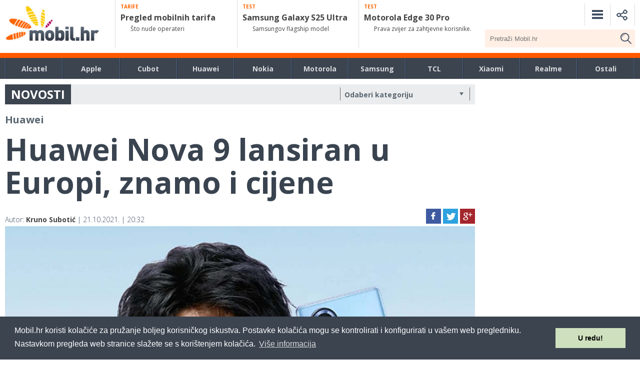

--- FILE ---
content_type: text/html; charset=utf-8
request_url: https://www.google.com/recaptcha/api2/aframe
body_size: 266
content:
<!DOCTYPE HTML><html><head><meta http-equiv="content-type" content="text/html; charset=UTF-8"></head><body><script nonce="OTxJhYLO1uconFA6mPDvVQ">/** Anti-fraud and anti-abuse applications only. See google.com/recaptcha */ try{var clients={'sodar':'https://pagead2.googlesyndication.com/pagead/sodar?'};window.addEventListener("message",function(a){try{if(a.source===window.parent){var b=JSON.parse(a.data);var c=clients[b['id']];if(c){var d=document.createElement('img');d.src=c+b['params']+'&rc='+(localStorage.getItem("rc::a")?sessionStorage.getItem("rc::b"):"");window.document.body.appendChild(d);sessionStorage.setItem("rc::e",parseInt(sessionStorage.getItem("rc::e")||0)+1);localStorage.setItem("rc::h",'1768703036675');}}}catch(b){}});window.parent.postMessage("_grecaptcha_ready", "*");}catch(b){}</script></body></html>

--- FILE ---
content_type: text/css
request_url: https://mobil.hr/wp-content/themes/mobilhr/style.css?ver=66b0b814d2c67763682356eff4446cf6
body_size: 2931
content:
/*
Theme Name: mobilhr
Theme URI: http://underscores.me/
Author: Demode
Author URI: http:/�mode.ca
Description: A custom theme by Demode.
Version: 1.0.0
License: GNU General Public License v2 or later
License URI: http://www.gnu.org/licenses/gpl-2.0.html
Text Domain: mobilhr
Tags:

This theme, like WordPress, is licensed under the GPL.
Use it to make something cool, have fun, and share what you've learned with others.

mobilhr is based on Underscores http://underscores.me/, (C) 2012-2016 Automattic, Inc.
Underscores is distributed under the terms of the GNU GPL v2 or later.

Normalizing styles have been helped along thanks to the fine work of
Nicolas Gallagher and Jonathan Neal http://necolas.github.com/normalize.css/
*/

.main p a, .comments a {
	color: #de4e00;
}

.sec-news .category.cat-news, .sec-news .category.cat-test {
	text-transform: uppercase;
}

.comments img {
	width: auto;
	max-width: 100%;
}

.kksr-legend span[property="ratingValue"] {
	//display: none;
}

.kk-star-ratings.lft {
	//float: none;
	margin: 0 auto;	
}

.tos-caption-0 {
	display: none;
}

figure {
	max-width: 100% !important;
}

figure, .novost .main p img {
	margin-bottom: 30px;
}

figcaption, .wp-caption-text {
	background: #EBECED;
    padding: 10px;
    font-size: 14px;
}

.toplist li a img {
	width: 60px;
    margin-top: -22px;
    position: absolute;
    right: 10px;
}

/* SLIDER NASLOVNICE */

.flexslider, .flexslider .slides > li {
	height: auto;
}

.flexslider .slides img {
	height: 600px;
}

.flexslider .slides img.test-icon {
	width: auto;
    position: relative;
    top: 37px;
    left: 20px;
    margin-top: -18px;
    height: auto;
}

.flexslider h2 {
	font-weight: 600;
	margin-top: 15px;
    margin-bottom: 18px;
}

.flexslider a:hover {
	text-decoration: none;
}

.slidelayer {
	background: rgba(0,0,0,0.6);
    padding: 15px;
    color: white;
    top: -237px;
    z-index: 1000000;
    position: relative;
    height: 160px;
}

.slidelayer p {
	font-size: 16px;
    line-height: 21px;
}

.slidelayer {
    -webkit-animation: fadein 2s; /* Safari, Chrome and Opera > 12.1 */
       -moz-animation: fadein 2s; /* Firefox < 16 */
        -ms-animation: fadein 2s; /* Internet Explorer */
         -o-animation: fadein 2s; /* Opera < 12.1 */
            animation: fadein 2s;
}

@keyframes fadein {
    from { opacity: 0; }
    to   { opacity: 1; }
}

/* Firefox < 16 */
@-moz-keyframes fadein {
    from { opacity: 0; }
    to   { opacity: 1; }
}

/* Safari, Chrome and Opera > 12.1 */
@-webkit-keyframes fadein {
    from { opacity: 0; }
    to   { opacity: 1; }
}

/* Internet Explorer */
@-ms-keyframes fadein {
    from { opacity: 0; }
    to   { opacity: 1; }
}

/* Opera < 12.1 */
@-o-keyframes fadein {
    from { opacity: 0; }
    to   { opacity: 1; }
}

#carousel {
	margin-top: -223px;
    position: relative;
    background: rgba(0,0,0,0.6);
    color: white;
    padding: 10px 0;
}

#carousel li {
	border-right: 1px solid rgba(255,255,255,0.2);
	height: 48px;
	width: 232px !important;
	padding: 0 15px;
	margin: 0;
	cursor: pointer;
}

#carousel li h3 {
	font-size: 15px;
	line-height: 18px;
    font-weight: 600;
}

#carousel li.flex-active-slide h3 {
	border-bottom: 3px solid #FF7F00;
	color: #FF7F00;
	height: 48px;
}

.flex-direction-nav {
	display: none;
}

.test-mjeseca .category {
	font-size: 20px;
}

.top10 ul li h3, .top10main ul li h3 {
	font-weight: 500;
}

ul.lines-drop {
	z-index: 10;
}

.pager span {
	color: #FF7F00;
	font-weight: bold;
}

.pager a span {
	color: #3F4D63;
	font-weight: normal;
}

table.usporedba {
	float: left;
	width: auto;
}

.usporedilica_table img, .specs table img {
	width: auto;
	max-width: 175px;
}

.specs thead {
	display: none;
}

.usporedba_img {
	text-align: center;
}

.usporedi h4 {
	font-weight: 700;
    margin-bottom: 15px;
    font-size: 100%;
    margin-top: 15px;
}

td.usporedba_title, th.usporedba_title {
	text-align: left;
    background-color: #CEE0BE !important;
    padding: 4px 7px 4px 7px;
    width: 235px;
    background-color: #F7F7F7;
    border: 1px solid #fff;
    font-weight: bold;
}

table tr:last-child td:last-child {
	border-bottom-right-radius: 0;
    -moz-border-radius-bottomright: 0;
    -webkit-border-bottom-right-radius: 0;
}

.usporedi .head input[type="submit"] {
	padding: 7px 10px 7px 10px;
	margin-left: 1px;
}

.usporedi form {
	display: inline;
}

.usporedi .head .select-style {
	border-right: 0;
}

input.usporedba_del {
	display: none;
}

.usporedba_img a.removethis {
	color: red;
}

.usp_id span {
	text-align: center;
    font-size: 45px;
    margin-bottom: 30px;
    font-weight: bold;
}

.preview-load {
	text-align: center;
}

.preview-load img {
	width: auto;
	height: 250px;
	max-width: 100%;
}

.c4 .gallery {
	top: 15px;
    position: relative;
}

.tos-slide>* {
	width: auto;
}

article.page .head h2 {
	background: #EBECED;
	color: #3C4450;
	text-transform: uppercase;
}

.comments {
	margin-top: 30px;
}

.comment {
	background: #F8F8F8;
    padding: 20px;
    border: 1px solid #eee;
    margin-bottom: 30px;
}

.comment span {
	font-size: 12px;
	display: block;
	border-top: 1px solid #eee;
	margin-top: 15px;
	padding-top: 10px;
}

.dodaj_komentar {
	margin: 30px 0;
	display: block;
}

.dodaj_komentar a {
	text-transform: uppercase;
    font-size: 20px;
    font-weight: bold;
    color: white;
    background: #FF7F00;
    padding: 10px;
    width: 100%;
    position: relative;
}

.izdvojeno-sponsor p {
	min-height: 70px;
}

.banners300 .test-mjeseca .category {
	font-size: 14px;
	top: 12px;
    left: 23px;
}

.banners300 .test-mjeseca .text {
	padding: 20px 20px 20px 20px;
	height: auto;
	width: 100%;
}

.banners300 .test-mjeseca .text h3 {
	font-size: 18px;
}

.banners300 .test-mjeseca .text h4 {
	font-size: 26px;
}

.slicknav_nav a:hover {
	border-radius: 0;
	-webkit-border-radius: 0;
    -moz-border-radius: 0;
}

.mobilemenu {
	margin-top: -10px;
	margin-bottom: 10px;
}

.wp-pagenavi a, .wp-pagenavi span {
	border: 0;
}

.buttons li.secmenu ul {
	width: 160px;
	border: 1px solid #8A0B9A;
	position: absolute;
    top: 45px;
    right: -5px;
    background: white;
    z-index: 1000;
    display: none;
}

.buttons li.secmenu ul li {
    display: block;
    text-align: left;
    border: 0;
    border-left: 0;
    border-right: 0 !important;
    padding-right: 10px;
    padding: 10px 15px !important;
}

.buttons li.secmenu ul li a {
	font-size: 14px;
}

.social-menu {
	display: block;
    border: 0;
    position: relative;
    margin-top: -30px;
    background: transparent;
    margin-right: 34px;
    display: none;
}

.social-menu li {
	padding: 0;
	border: 0;
	padding-right: 0 !important;
	border-right: 0 !important;
}

.social-menu li a {
	top: 4px;
    position: relative;
}

.social-menu li a img {
	width: 30px;
}

.social .icons a {
	margin-right: 6px;
}

.socials .icons a img {
	width: 32px;
}

.scrolltop {
	position: fixed;
	bottom: 10px;
	text-align: center;
	width: 100%;
}

.scrolltop a {
	background-color: rgba(0,0,0,0.5);
	color: white;
	padding: 10px;
}

.scrolltop a:hover {
	text-decoration: none;
}

.wpcf7 input, .wpcf7 textarea {
	padding: 10px;
    font-size: 16px;
    width: 90%;
}

.wpcf7 input[type="submit"] {
	background: #FF5900;
    border: 0;
    color: white;
    font-weight: bold;
    text-transform: uppercase;
    width: 250px;
    cursor: pointer;
}

.main ul {
	margin-left: 45px;
    margin-bottom: 30px;
    list-style-position: initial;
}

.main iframe {
	max-width: 100%;
}

.top10 ul, .top10main ul {
	margin-left: 0;
}

.sec-naslovna {
	margin-top: -30px;
	margin-bottom: 15px;
}

.page .main {
	padding: 10px;
}

.mobiteli h2 a, .novost h2 a, .content h2 a {
	text-decoration: none;
    color: white;
}

.hide {
	display: none;
}

.arhivalink a, .archive_search_btn {
	background: #FF7F00;
    color: #FFFFFF !important;
    font-size: 14px;
    font-weight: 700;
    display: block;
    text-align: center;
    padding: 12px;
    margin-bottom: 20px;
    clear: both;
    margin-left: 10px;
    margin-right: 10px;
}

.archive_search_btn {
	border: 0;
    width: 100%;
    margin-top: 30px;
    cursor: pointer;
}

.c4 .gallery .c4 {
	padding: 4px;
}

.eac-item {
	min-height: 95px;
    padding: 10px 0;
}

.eac-item a img {
	width: auto;
    max-height: 75px;
    display: block;
    float: left;
    margin-right: 10px !important;
}

#article-finished a {
	font-weight: bold;
    font-size: 18px;
    text-decoration: initial;
}

.easy-autocomplete {
	width: 100% !important;
}

.easy-autocomplete ul {
	margin-left: 0;
}

.billboard .bb {
	width: 970px;
    background-color: #eee;
    margin: 0 auto;
}

.billboard .bb img {
	height: initial;
	width: initial;
}

.wallwrap {
	position: absolute;
    width: 100%;
    z-index: 0;
    height: 1200px;
    margin-top: -10px;
}

.wallpaper {
    height: 100%;
    position: relative;
    width: 1944px;
    margin: 0 auto;
}

.sitespace {
	width: 1280px;
	margin: 0 auto;
}

.leftwall {
	width: 332px;
    height: 100vh;
    position: absolute;
    left: 0;
}

.rightwall {
	width: 332px;
    height: 100vh;
    position: absolute;
    right: 0;
}

.wrapit {
	width: 1280px;
    background: white;
    margin: auto;
    margin-top: -20px;
    z-index: 100;
    position: relative;
}

.banners300 a.test-mjeseca {
	padding: 0;
}

.banners300 .compare-select input[type="submit"] {
	margin-top: 0;
    margin-bottom: 15px;
}

.closepopup {
	position: absolute;
    right: 16px;
    top: 4px;
    font-size: 16px;
}

.standardbanner {
	text-align: center;
}

.easy-autocomplete-container {
	z-index: 2000 !important;
}

@media handheld, only screen and (max-width: 1336px), only screen and (max-device-width: 1336px) and (orientation:portrait) {

.flexslider .slides img {
	height: 600px;
}

.wrapit {
	width: 100%;
}

}

@media handheld, only screen and (min-width: 996px), only screen and (min-device-width: 996px) and (orientation:portrait) {

.billboard .bb {
	width: 100%;
}

}





@media handheld, only screen and (min-width: 480px), only screen and (min-device-width: 480px) and (orientation:portrait) {

.top10main .toplist li a img {
	width: 83px;
    margin-top: -29px;
}

.top10main ul li h3 {
	font-size: 20px;
}

 .top10main ul li p {
 	width: 45px;
 	font-size: 36px;
 }

 .top10main ul li {
 	height: 70px;
    padding-top: 7px;
 }

 .top10main ul.lines-drop li {
 	height: 30px;
 	padding-top: 0;
 }

}




@media handheld, only screen and (max-width: 480px), only screen and (max-device-width: 480px) and (orientation:portrait) {

	.najnovije-testovi-novosti .c3 img {
		width: 100% !important;
	}

	.preview-load img {
		height: 310px !important;
    	width: auto !important;
	}

}